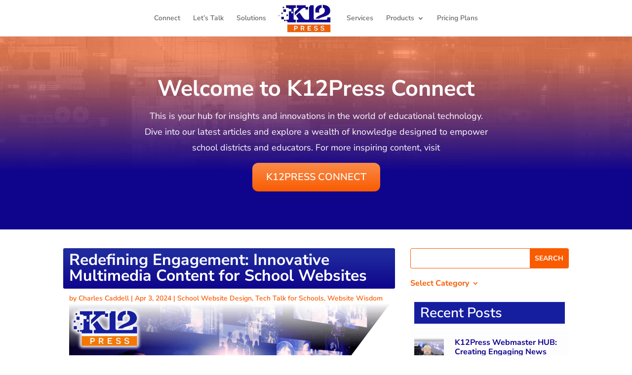

--- FILE ---
content_type: text/css
request_url: https://www.k12press.com/wp-content/et-cache/2691/et-core-unified-2691.min.css?ver=1729027571
body_size: 62
content:
.pa-blog-compact-list .et_pb_post:not(:last-child){margin-bottom:4px;padding-bottom:4px}.pa-blog-compact-list .et_pb_post:last-child{margin-bottom:0px}.pa-blog-compact-list .entry-title a:before{position:absolute;display:block;content:"";width:100%;height:100%;left:8px;top:0;z-index:1}.et_pb_widget.widget_block.widget_recent_entries img{margin-right:6px}.recentposterheader{padding:8px 12px 8px 12px;font-family:'Nunito Sans',Helvetica,Arial,Lucida,sans-serif;font-weight:bold}

--- FILE ---
content_type: text/css
request_url: https://www.k12press.com/wp-content/et-cache/2691/et-core-unified-tb-3082-tb-3026-deferred-2691.min.css?ver=1733872227
body_size: 2315
content:
.et_pb_section_1_tb_body.et_pb_section{padding-top:12px}.et_pb_post_title_1_tb_body .et_pb_title_container h1.entry-title,.et_pb_post_title_1_tb_body .et_pb_title_container h2.entry-title,.et_pb_post_title_1_tb_body .et_pb_title_container h3.entry-title,.et_pb_post_title_1_tb_body .et_pb_title_container h4.entry-title,.et_pb_post_title_1_tb_body .et_pb_title_container h5.entry-title,.et_pb_post_title_1_tb_body .et_pb_title_container h6.entry-title,.et_pb_post_title_0_tb_body .et_pb_title_container h1.entry-title,.et_pb_post_title_0_tb_body .et_pb_title_container h2.entry-title,.et_pb_post_title_0_tb_body .et_pb_title_container h3.entry-title,.et_pb_post_title_0_tb_body .et_pb_title_container h4.entry-title,.et_pb_post_title_0_tb_body .et_pb_title_container h5.entry-title,.et_pb_post_title_0_tb_body .et_pb_title_container h6.entry-title{font-family:'Nunito Sans',Helvetica,Arial,Lucida,sans-serif;font-weight:700;font-size:32px;color:#FFFFFF!important}.et_pb_post_title_0_tb_body .et_pb_title_container .et_pb_title_meta_container,.et_pb_post_title_0_tb_body .et_pb_title_container .et_pb_title_meta_container a{font-family:'Nunito Sans',Helvetica,Arial,Lucida,sans-serif;font-weight:600}.et_pb_post_title_0_tb_body,.et_pb_post_title_0_tb_body.et_pb_featured_bg{background-image:linear-gradient(180deg,#1f2a9e 15%,#0f048c 100%);background-color:#0f048c}.et_pb_post_title_0_tb_body.et_pb_featured_bg,.et_pb_post_title_0_tb_body,.et_pb_post_title_1_tb_body.et_pb_featured_bg,.et_pb_post_title_1_tb_body{border-radius:3px 3px 3px 3px;overflow:hidden}.et_pb_section .et_pb_post_title_0_tb_body.et_pb_post_title,.et_pb_section .et_pb_post_title_1_tb_body.et_pb_post_title{margin-bottom:0px!important;padding-top:8px!important;padding-right:12px!important;padding-left:12px!important}.et_pb_post_title_1_tb_body .et_pb_title_container .et_pb_title_meta_container,.et_pb_post_title_1_tb_body .et_pb_title_container .et_pb_title_meta_container a{font-family:'Nunito Sans',Helvetica,Arial,Lucida,sans-serif;font-weight:600;color:#F95B00!important}.et_pb_post_title_1_tb_body .et_pb_title_featured_container img,.et_pb_menu_0_tb_body .et_pb_menu_inner_container>.et_pb_menu__logo-wrap .et_pb_menu__logo img,.et_pb_menu_0_tb_body .et_pb_menu__logo-slot .et_pb_menu__logo-wrap img{height:auto;max-height:none}.et_pb_post_content_0_tb_body{font-family:'Nunito Sans',Helvetica,Arial,Lucida,sans-serif;font-size:16px;background-color:RGBA(255,255,255,0);padding-top:0px;padding-bottom:0px;margin-top:0px;margin-bottom:0px;width:100%}.et_pb_post_content_0_tb_body.et_pb_post_content a,.et_pb_menu_0_tb_body.et_pb_menu ul li.current-menu-item a{color:#F95B00!important}.et_pb_post_content_0_tb_body a{font-weight:600;text-decoration:underline}.et_pb_post_content_0_tb_body h1{font-weight:700}.et_pb_sidebar_0_tb_body.et_pb_widget_area h3:first-of-type,.et_pb_sidebar_0_tb_body.et_pb_widget_area h4:first-of-type,.et_pb_sidebar_0_tb_body.et_pb_widget_area h5:first-of-type,.et_pb_sidebar_0_tb_body.et_pb_widget_area h6:first-of-type,.et_pb_sidebar_0_tb_body.et_pb_widget_area h2:first-of-type,.et_pb_sidebar_0_tb_body.et_pb_widget_area h1:first-of-type,.et_pb_sidebar_0_tb_body.et_pb_widget_area .widget-title,.et_pb_sidebar_0_tb_body.et_pb_widget_area .widgettitle,.et_pb_post_content_0_tb_body h4,.et_pb_post_content_0_tb_body h3,.et_pb_post_content_0_tb_body h5,.et_pb_post_content_0_tb_body h2,.et_pb_post_content_0_tb_body h6{font-family:'Nunito Sans',Helvetica,Arial,Lucida,sans-serif;font-weight:700}.et_pb_posts_nav.et_pb_post_nav_0_tb_body span a,.et_pb_posts_nav.et_pb_post_nav_0_tb_body span a span{font-family:'Nunito Sans',Helvetica,Arial,Lucida,sans-serif;font-weight:700;text-transform:uppercase;font-size:18px;color:#FFFFFF!important}.et_pb_posts_nav.et_pb_post_nav_0_tb_body a{background-image:linear-gradient(180deg,#f99c66 0%,#f95b00 100%);background-color:#F95B00}.et_pb_posts_nav.et_pb_post_nav_0_tb_body span.nav-previous a,.et_pb_posts_nav.et_pb_post_nav_0_tb_body span.nav-next a{border-radius:8px 8px 8px 8px;overflow:hidden;padding-top:14px;padding-right:24px;padding-bottom:14px;padding-left:24px;margin-top:-60px}.et_pb_post_nav_0_tb_body{z-index:10;position:relative}.et_pb_search_0_tb_body input.et_pb_searchsubmit{font-weight:700;text-transform:uppercase;color:#FFFFFF!important;background-color:#F95B00!important;border-color:#F95B00!important}.et_pb_search_0_tb_body.et_pb_search{border-color:#F95B00}.et_pb_search_0_tb_body{overflow-x:hidden;overflow-y:hidden}.et_pb_search_0_tb_body input.et_pb_s{padding-top:0.715em!important;padding-right:0.715em!important;padding-bottom:0.715em!important;padding-left:0.715em!important;border-color:#F95B00!important;height:auto;min-height:0}.et_pb_menu_0_tb_body.et_pb_menu ul li a{font-weight:700;font-size:16px;color:#F95B00!important}.et_pb_menu_0_tb_body.et_pb_menu{background-color:#ffffff;border-radius:3px 3px 3px 3px}.et_pb_menu_0_tb_body.et_pb_menu .nav li ul,.et_pb_menu_0_tb_body.et_pb_menu .et_mobile_menu,.et_pb_menu_0_tb_body.et_pb_menu .et_mobile_menu ul{background-color:#ffffff!important}.et_pb_menu_0_tb_body .et_pb_menu_inner_container>.et_pb_menu__logo-wrap,.et_pb_menu_0_tb_body .et_pb_menu__logo-slot{width:auto;max-width:100%}.et_pb_menu_0_tb_body .et_pb_menu__icon.et_pb_menu__cart-button,.et_pb_menu_0_tb_body .et_pb_menu__icon.et_pb_menu__search-button,.et_pb_menu_0_tb_body .et_pb_menu__icon.et_pb_menu__close-search-button,.et_pb_menu_0_tb_body .mobile_nav .mobile_menu_bar:before{color:#0a23af}.et_pb_sidebar_0_tb_body.et_pb_widget_area p,.et_pb_signup_0_tb_body.et_pb_subscribe p{line-height:1.2em}.et_pb_sidebar_0_tb_body.et_pb_widget_area,.et_pb_sidebar_0_tb_body.et_pb_widget_area li,.et_pb_sidebar_0_tb_body.et_pb_widget_area li:before,.et_pb_sidebar_0_tb_body.et_pb_widget_area a{font-family:'Nunito Sans',Helvetica,Arial,Lucida,sans-serif;font-weight:700;color:#0f048c!important;line-height:1.2em;transition:color 300ms ease 0ms}.et_pb_sidebar_0_tb_body.et_pb_widget_area:hover,.et_pb_sidebar_0_tb_body.et_pb_widget_area li:hover,.et_pb_sidebar_0_tb_body.et_pb_widget_area li:hover:before,.et_pb_sidebar_0_tb_body.et_pb_widget_area a:hover{color:#1f2a9e!important}.et_pb_sidebar_0_tb_body.et_pb_widget_area{border-top-width:4px;border-top-color:#1f2a9e}.et_pb_sidebar_0_tb_body{padding-top:8px;padding-right:8px;padding-bottom:8px;padding-left:8px}.et_pb_signup_0_tb_body.et_pb_subscribe .et_pb_newsletter_description h2,.et_pb_signup_0_tb_body.et_pb_subscribe .et_pb_newsletter_description h1.et_pb_module_header,.et_pb_signup_0_tb_body.et_pb_subscribe .et_pb_newsletter_description h3.et_pb_module_header,.et_pb_signup_0_tb_body.et_pb_subscribe .et_pb_newsletter_description h4.et_pb_module_header,.et_pb_signup_0_tb_body.et_pb_subscribe .et_pb_newsletter_description h5.et_pb_module_header,.et_pb_signup_0_tb_body.et_pb_subscribe .et_pb_newsletter_description h6.et_pb_module_header{font-family:'Nunito Sans',Helvetica,Arial,Lucida,sans-serif!important;font-weight:700!important;line-height:1.2em!important}.et_pb_signup_0_tb_body.et_pb_subscribe .et_pb_newsletter_description,.et_pb_signup_0_tb_body.et_pb_subscribe .et_pb_newsletter_form{font-family:'Nunito Sans',Helvetica,Arial,Lucida,sans-serif;line-height:1.2em}.et_pb_signup_0_tb_body.et_pb_subscribe{background-color:#FFFFFF;border-top-width:6px;border-top-color:#1f2a9e;margin-right:8px!important;margin-bottom:8px!important;margin-left:8px!important}.et_pb_signup_0_tb_body .et_pb_newsletter_form p input[type="text"],.et_pb_signup_0_tb_body .et_pb_newsletter_form p textarea,.et_pb_signup_0_tb_body .et_pb_newsletter_form p select,.et_pb_signup_0_tb_body .et_pb_newsletter_form p .input[type="radio"]+label i,.et_pb_signup_0_tb_body .et_pb_newsletter_form p .input[type="checkbox"]+label i{border-width:1px;border-color:#ededed}body #page-container .et_pb_section .et_pb_signup_0_tb_body.et_pb_subscribe .et_pb_newsletter_button.et_pb_button{color:#FFFFFF!important;border-width:0px!important;border-radius:12px;font-weight:600!important;text-transform:uppercase!important;background-image:linear-gradient(180deg,#0012d8 0%,#1f2a9e 98%);padding-top:12px!important;padding-bottom:12px!important}body #page-container .et_pb_section .et_pb_signup_0_tb_body.et_pb_subscribe .et_pb_newsletter_button.et_pb_button:hover{color:#ffffff!important;border-radius:12px!important;letter-spacing:1px!important}body #page-container .et_pb_section .et_pb_signup_0_tb_body.et_pb_subscribe .et_pb_newsletter_button.et_pb_button,body #page-container .et_pb_section .et_pb_signup_0_tb_body.et_pb_subscribe .et_pb_newsletter_button.et_pb_button:hover{padding-right:1em!important;padding-left:1em!important}body #page-container .et_pb_section .et_pb_signup_0_tb_body.et_pb_subscribe .et_pb_newsletter_button.et_pb_button:before,body #page-container .et_pb_section .et_pb_signup_0_tb_body.et_pb_subscribe .et_pb_newsletter_button.et_pb_button:after{display:none!important}.et_pb_signup_0_tb_body.et_pb_subscribe .et_pb_newsletter_button.et_pb_button{transition:color 300ms ease 0ms,border-radius 300ms ease 0ms,letter-spacing 300ms ease 0ms}.et_pb_row_2_tb_body.et_pb_row{padding-top:0px!important;padding-bottom:0px!important;padding-top:0px;padding-bottom:0px}.et_pb_text_1_tb_body h2{font-family:'Nunito Sans',Helvetica,Arial,Lucida,sans-serif;font-weight:700;color:#FFFFFF!important}.et_pb_text_1_tb_body{background-color:#1f2a9e;padding-top:12px!important;padding-left:12px!important}.et_pb_blog_0_tb_body .et_pb_post .entry-title a,.et_pb_blog_0_tb_body .not-found-title{font-family:'Nunito Sans',Helvetica,Arial,Lucida,sans-serif!important;font-weight:700!important;color:#0f048c!important}.et_pb_blog_0_tb_body .et_pb_post .entry-title,.et_pb_blog_0_tb_body .not-found-title{font-size:20px!important}.et_pb_blog_0_tb_body .et_pb_post .post-content,.et_pb_blog_0_tb_body.et_pb_bg_layout_light .et_pb_post .post-content p,.et_pb_blog_0_tb_body.et_pb_bg_layout_dark .et_pb_post .post-content p{font-family:'Nunito Sans',Helvetica,Arial,Lucida,sans-serif;font-size:16px}.et_pb_blog_0_tb_body .et_pb_post .post-meta,.et_pb_blog_0_tb_body .et_pb_post .post-meta a,#left-area .et_pb_blog_0_tb_body .et_pb_post .post-meta,#left-area .et_pb_blog_0_tb_body .et_pb_post .post-meta a{font-family:'Nunito Sans',Helvetica,Arial,Lucida,sans-serif;font-weight:600;font-size:16px;color:#F95B00!important}.et_pb_blog_0_tb_body .et_pb_blog_grid .et_pb_post{border-top-width:6px;border-top-color:#1f2a9e}.et_pb_column_2_tb_body{background-image:linear-gradient(180deg,#ffffff 0%,rgba(31,42,158,0.09) 99%);border-radius:3px 3px 3px 3px;overflow:hidden}@media only screen and (max-width:980px){.et_pb_sidebar_0_tb_body.et_pb_widget_area{border-top-width:4px;border-top-color:#1f2a9e}.et_pb_signup_0_tb_body.et_pb_subscribe,.et_pb_blog_0_tb_body .et_pb_blog_grid .et_pb_post{border-top-width:6px;border-top-color:#1f2a9e}}@media only screen and (max-width:767px){.et_pb_sidebar_0_tb_body.et_pb_widget_area{border-top-width:4px;border-top-color:#1f2a9e}.et_pb_signup_0_tb_body.et_pb_subscribe,.et_pb_blog_0_tb_body .et_pb_blog_grid .et_pb_post{border-top-width:6px;border-top-color:#1f2a9e}}div.et_pb_section.et_pb_section_0_tb_footer{background-image:linear-gradient(180deg,#202332 0%,#282d44 50%,#202332 100%)!important}.et_pb_section_0_tb_footer.et_pb_section{padding-top:12px;padding-bottom:12px;margin-top:0px;margin-bottom:0px;background-color:RGBA(255,255,255,0)!important}.et_pb_row_0_tb_footer.et_pb_row{padding-top:0px!important;padding-right:0px!important;padding-bottom:0px!important;padding-left:0px!important;padding-top:0px;padding-right:0px;padding-bottom:0px;padding-left:0px}.et_pb_text_0_tb_footer{font-family:'Nunito Sans',Helvetica,Arial,Lucida,sans-serif;padding-right:0px!important;margin-top:14px!important;margin-right:0px!important}.et_pb_text_0_tb_footer h5{color:#F95B00!important;text-align:right}.et_pb_blog_0_tb_footer .et_pb_post .entry-title a,.et_pb_blog_0_tb_footer .not-found-title{font-family:'Nunito Sans',Helvetica,Arial,Lucida,sans-serif!important;text-decoration:underline!important;text-decoration-style:solid!important;-webkit-text-decoration-color:rgba(255,255,255,0.55)!important;text-decoration-color:rgba(255,255,255,0.55)!important;transition:color 300ms ease 0ms}.et_pb_blog_0_tb_footer .et_pb_post:hover .entry-title a,.et_pb_blog_0_tb_footer:hover .not-found-title{color:rgba(255,255,255,0.55)!important}.et_pb_blog_0_tb_footer:not(.et_pb_blog_grid_wrapper) .et_pb_post{border-left-color:#FFFFFF}.et_pb_blog_0_tb_footer{margin-top:18px!important;margin-left:0px!important}.et_pb_section_1_tb_footer{border-top-width:6px;border-top-color:#0f048c}.et_pb_section_1_tb_footer.et_pb_section{padding-top:0px;padding-bottom:4px;margin-top:0px;margin-bottom:0px;background-color:#FFFFFF!important}.et_pb_row_1_tb_footer.et_pb_row{padding-top:14px!important;padding-bottom:0px!important;margin-top:0px!important;margin-bottom:0px!important;padding-top:14px;padding-bottom:0px}.et_pb_image_0_tb_footer{filter:hue-rotate(48deg) saturate(115%) contrast(110%);backface-visibility:hidden;padding-top:0px;padding-left:8px;margin-top:0px!important;width:110px;float:right;text-align:right;margin-right:0}html:not(.et_fb_edit_enabled) #et-fb-app .et_pb_image_0_tb_footer:hover{filter:hue-rotate(48deg) saturate(115%) contrast(110%)}.et_pb_image_1_tb_footer{filter:saturate(115%);backface-visibility:hidden;padding-top:2px;margin-top:0px!important;width:100px;float:right;text-align:right;margin-right:0}html:not(.et_fb_edit_enabled) #et-fb-app .et_pb_image_1_tb_footer:hover{filter:saturate(115%)}.et_pb_menu_0_tb_footer.et_pb_menu ul li a{font-family:'Nunito Sans',Helvetica,Arial,Lucida,sans-serif;color:#0c120c!important;transition:color 300ms ease 0ms}.et_pb_menu_0_tb_footer.et_pb_menu ul li:hover>a{color:#6d7275!important}.et_pb_menu_0_tb_footer{margin-top:6px!important}.et_pb_menu_0_tb_footer.et_pb_menu ul li.current-menu-item a{color:#F95B00!important}.et_pb_menu_0_tb_footer.et_pb_menu .nav li ul,.et_pb_menu_0_tb_footer.et_pb_menu .et_mobile_menu,.et_pb_menu_0_tb_footer.et_pb_menu .et_mobile_menu ul{background-color:#ffffff!important}.et_pb_menu_0_tb_footer.et_pb_menu nav>ul>li>a:hover{opacity:1}.et_pb_menu_0_tb_footer .et_pb_menu_inner_container>.et_pb_menu__logo-wrap,.et_pb_menu_0_tb_footer .et_pb_menu__logo-slot{width:auto;max-width:100%}.et_pb_menu_0_tb_footer .et_pb_menu_inner_container>.et_pb_menu__logo-wrap .et_pb_menu__logo img,.et_pb_menu_0_tb_footer .et_pb_menu__logo-slot .et_pb_menu__logo-wrap img{height:auto;max-height:none}.et_pb_menu_0_tb_footer .et_pb_menu__icon.et_pb_menu__cart-button,.et_pb_menu_0_tb_footer .mobile_nav .mobile_menu_bar:before,.et_pb_menu_0_tb_footer .et_pb_menu__icon.et_pb_menu__search-button,.et_pb_menu_0_tb_footer .et_pb_menu__icon.et_pb_menu__close-search-button{color:#0a23af}ul.et_pb_social_media_follow_0_tb_footer{margin-top:4px!important}.et_pb_social_media_follow_0_tb_footer li.et_pb_social_icon a.icon:before{color:#1f2a9e}.et_pb_column_0_tb_footer{padding-right:12px}.et_pb_column_1_tb_footer{border-left-width:3px;border-left-color:rgba(255,255,255,0.3);padding-left:12px}.et_pb_social_media_follow_network_0_tb_footer a.icon,.et_pb_social_media_follow_network_1_tb_footer a.icon,.et_pb_social_media_follow_network_2_tb_footer a.icon,.et_pb_social_media_follow_network_3_tb_footer a.icon,.et_pb_social_media_follow_network_4_tb_footer a.icon{background-color:RGBA(255,255,255,0)!important}.et_pb_image_0_tb_footer.et_pb_module,.et_pb_image_1_tb_footer.et_pb_module{margin-left:auto!important;margin-right:0px!important}@media only screen and (max-width:980px){.et_pb_text_0_tb_footer h5{text-align:right}.et_pb_text_0_tb_footer{padding-right:0px!important}.et_pb_blog_0_tb_footer:not(.et_pb_blog_grid_wrapper) .et_pb_post{border-left-color:#FFFFFF}.et_pb_section_1_tb_footer{border-top-width:6px;border-top-color:#0f048c}.et_pb_image_0_tb_footer .et_pb_image_wrap img,.et_pb_image_1_tb_footer .et_pb_image_wrap img{width:auto}.et_pb_column_1_tb_footer{border-left-width:3px;border-left-color:rgba(255,255,255,0.3)}}@media only screen and (min-width:768px) and (max-width:980px){.et_pb_image_0_tb_footer,.et_pb_image_1_tb_footer{float:right}}@media only screen and (max-width:767px){.et_pb_text_0_tb_footer h5{text-align:center}.et_pb_text_0_tb_footer{padding-right:0px!important}.et_pb_blog_0_tb_footer:not(.et_pb_blog_grid_wrapper) .et_pb_post{border-left-color:#FFFFFF}.et_pb_section_1_tb_footer{border-top-width:6px;border-top-color:#0f048c}.et_pb_image_0_tb_footer{float:none;text-align:center;margin-left:auto;margin-right:auto}.et_pb_image_0_tb_footer .et_pb_image_wrap img,.et_pb_image_1_tb_footer .et_pb_image_wrap img{width:auto}.et_pb_image_1_tb_footer{float:none;text-align:center;margin-left:auto;margin-right:auto}.et_pb_column_1_tb_footer{border-left-width:3px;border-left-color:rgba(255,255,255,0.3)}}